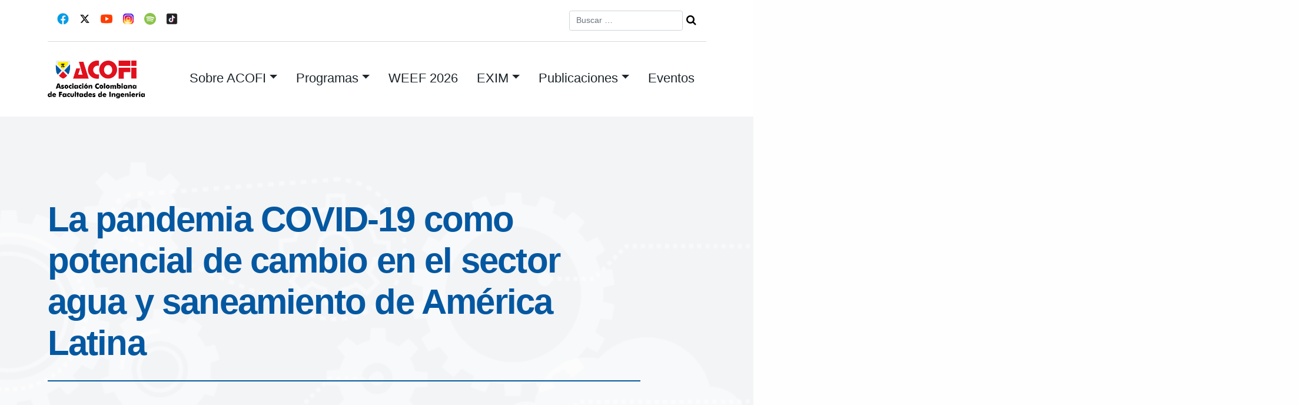

--- FILE ---
content_type: text/html; charset=UTF-8
request_url: https://www.acofi.edu.co/eventos/la-pandemia-covid-19-como-potencial-de-cambio-en-el-sector-agua-y-saneamiento-de-america-latina/
body_size: 12732
content:
<!DOCTYPE html>
<html lang="es">
<head>
<meta charset="UTF-8">
<meta name="viewport" content="width=device-width, initial-scale=1">
<title>La pandemia COVID-19 como potencial de cambio en el sector agua y saneamiento de América Latina | ACOFI | Asociación Colombiana de Facultades de Ingeniería</title>
<link rel="profile" href="http://gmpg.org/xfn/11">
<link rel="pingback" href="https://www.acofi.edu.co/xmlrpc.php">

<script>!function(e,c){e[c]=e[c]+(e[c]&&" ")+"quform-js"}(document.documentElement,"className");</script><meta name='robots' content='max-image-preview:large' />
<link rel='dns-prefetch' href='//fonts.googleapis.com' />
<link rel="alternate" type="application/rss+xml" title="ACOFI | Asociación Colombiana de Facultades de Ingeniería &raquo; Feed" href="https://www.acofi.edu.co/feed/" />
<link rel="alternate" type="application/rss+xml" title="ACOFI | Asociación Colombiana de Facultades de Ingeniería &raquo; Feed de los comentarios" href="https://www.acofi.edu.co/comments/feed/" />
<link rel="alternate" type="application/rss+xml" title="ACOFI | Asociación Colombiana de Facultades de Ingeniería &raquo; Comentario La pandemia COVID-19 como potencial de cambio en el sector agua y saneamiento de América Latina del feed" href="https://www.acofi.edu.co/eventos/la-pandemia-covid-19-como-potencial-de-cambio-en-el-sector-agua-y-saneamiento-de-america-latina/feed/" />
<link rel="alternate" title="oEmbed (JSON)" type="application/json+oembed" href="https://www.acofi.edu.co/wp-json/oembed/1.0/embed?url=https%3A%2F%2Fwww.acofi.edu.co%2Feventos%2Fla-pandemia-covid-19-como-potencial-de-cambio-en-el-sector-agua-y-saneamiento-de-america-latina%2F" />
<link rel="alternate" title="oEmbed (XML)" type="text/xml+oembed" href="https://www.acofi.edu.co/wp-json/oembed/1.0/embed?url=https%3A%2F%2Fwww.acofi.edu.co%2Feventos%2Fla-pandemia-covid-19-como-potencial-de-cambio-en-el-sector-agua-y-saneamiento-de-america-latina%2F&#038;format=xml" />
<style id='wp-img-auto-sizes-contain-inline-css' type='text/css'>
img:is([sizes=auto i],[sizes^="auto," i]){contain-intrinsic-size:3000px 1500px}
/*# sourceURL=wp-img-auto-sizes-contain-inline-css */
</style>
<link rel='stylesheet' id='formidable-css' href='https://www.acofi.edu.co/wp-content/plugins/formidable/css/formidableforms.css?ver=1231523' type='text/css' media='all' />
<style id='wp-emoji-styles-inline-css' type='text/css'>

	img.wp-smiley, img.emoji {
		display: inline !important;
		border: none !important;
		box-shadow: none !important;
		height: 1em !important;
		width: 1em !important;
		margin: 0 0.07em !important;
		vertical-align: -0.1em !important;
		background: none !important;
		padding: 0 !important;
	}
/*# sourceURL=wp-emoji-styles-inline-css */
</style>
<style id='wp-block-library-inline-css' type='text/css'>
:root{--wp-block-synced-color:#7a00df;--wp-block-synced-color--rgb:122,0,223;--wp-bound-block-color:var(--wp-block-synced-color);--wp-editor-canvas-background:#ddd;--wp-admin-theme-color:#007cba;--wp-admin-theme-color--rgb:0,124,186;--wp-admin-theme-color-darker-10:#006ba1;--wp-admin-theme-color-darker-10--rgb:0,107,160.5;--wp-admin-theme-color-darker-20:#005a87;--wp-admin-theme-color-darker-20--rgb:0,90,135;--wp-admin-border-width-focus:2px}@media (min-resolution:192dpi){:root{--wp-admin-border-width-focus:1.5px}}.wp-element-button{cursor:pointer}:root .has-very-light-gray-background-color{background-color:#eee}:root .has-very-dark-gray-background-color{background-color:#313131}:root .has-very-light-gray-color{color:#eee}:root .has-very-dark-gray-color{color:#313131}:root .has-vivid-green-cyan-to-vivid-cyan-blue-gradient-background{background:linear-gradient(135deg,#00d084,#0693e3)}:root .has-purple-crush-gradient-background{background:linear-gradient(135deg,#34e2e4,#4721fb 50%,#ab1dfe)}:root .has-hazy-dawn-gradient-background{background:linear-gradient(135deg,#faaca8,#dad0ec)}:root .has-subdued-olive-gradient-background{background:linear-gradient(135deg,#fafae1,#67a671)}:root .has-atomic-cream-gradient-background{background:linear-gradient(135deg,#fdd79a,#004a59)}:root .has-nightshade-gradient-background{background:linear-gradient(135deg,#330968,#31cdcf)}:root .has-midnight-gradient-background{background:linear-gradient(135deg,#020381,#2874fc)}:root{--wp--preset--font-size--normal:16px;--wp--preset--font-size--huge:42px}.has-regular-font-size{font-size:1em}.has-larger-font-size{font-size:2.625em}.has-normal-font-size{font-size:var(--wp--preset--font-size--normal)}.has-huge-font-size{font-size:var(--wp--preset--font-size--huge)}.has-text-align-center{text-align:center}.has-text-align-left{text-align:left}.has-text-align-right{text-align:right}.has-fit-text{white-space:nowrap!important}#end-resizable-editor-section{display:none}.aligncenter{clear:both}.items-justified-left{justify-content:flex-start}.items-justified-center{justify-content:center}.items-justified-right{justify-content:flex-end}.items-justified-space-between{justify-content:space-between}.screen-reader-text{border:0;clip-path:inset(50%);height:1px;margin:-1px;overflow:hidden;padding:0;position:absolute;width:1px;word-wrap:normal!important}.screen-reader-text:focus{background-color:#ddd;clip-path:none;color:#444;display:block;font-size:1em;height:auto;left:5px;line-height:normal;padding:15px 23px 14px;text-decoration:none;top:5px;width:auto;z-index:100000}html :where(.has-border-color){border-style:solid}html :where([style*=border-top-color]){border-top-style:solid}html :where([style*=border-right-color]){border-right-style:solid}html :where([style*=border-bottom-color]){border-bottom-style:solid}html :where([style*=border-left-color]){border-left-style:solid}html :where([style*=border-width]){border-style:solid}html :where([style*=border-top-width]){border-top-style:solid}html :where([style*=border-right-width]){border-right-style:solid}html :where([style*=border-bottom-width]){border-bottom-style:solid}html :where([style*=border-left-width]){border-left-style:solid}html :where(img[class*=wp-image-]){height:auto;max-width:100%}:where(figure){margin:0 0 1em}html :where(.is-position-sticky){--wp-admin--admin-bar--position-offset:var(--wp-admin--admin-bar--height,0px)}@media screen and (max-width:600px){html :where(.is-position-sticky){--wp-admin--admin-bar--position-offset:0px}}

/*# sourceURL=wp-block-library-inline-css */
</style><style id='global-styles-inline-css' type='text/css'>
:root{--wp--preset--aspect-ratio--square: 1;--wp--preset--aspect-ratio--4-3: 4/3;--wp--preset--aspect-ratio--3-4: 3/4;--wp--preset--aspect-ratio--3-2: 3/2;--wp--preset--aspect-ratio--2-3: 2/3;--wp--preset--aspect-ratio--16-9: 16/9;--wp--preset--aspect-ratio--9-16: 9/16;--wp--preset--color--black: #000000;--wp--preset--color--cyan-bluish-gray: #abb8c3;--wp--preset--color--white: #ffffff;--wp--preset--color--pale-pink: #f78da7;--wp--preset--color--vivid-red: #cf2e2e;--wp--preset--color--luminous-vivid-orange: #ff6900;--wp--preset--color--luminous-vivid-amber: #fcb900;--wp--preset--color--light-green-cyan: #7bdcb5;--wp--preset--color--vivid-green-cyan: #00d084;--wp--preset--color--pale-cyan-blue: #8ed1fc;--wp--preset--color--vivid-cyan-blue: #0693e3;--wp--preset--color--vivid-purple: #9b51e0;--wp--preset--gradient--vivid-cyan-blue-to-vivid-purple: linear-gradient(135deg,rgb(6,147,227) 0%,rgb(155,81,224) 100%);--wp--preset--gradient--light-green-cyan-to-vivid-green-cyan: linear-gradient(135deg,rgb(122,220,180) 0%,rgb(0,208,130) 100%);--wp--preset--gradient--luminous-vivid-amber-to-luminous-vivid-orange: linear-gradient(135deg,rgb(252,185,0) 0%,rgb(255,105,0) 100%);--wp--preset--gradient--luminous-vivid-orange-to-vivid-red: linear-gradient(135deg,rgb(255,105,0) 0%,rgb(207,46,46) 100%);--wp--preset--gradient--very-light-gray-to-cyan-bluish-gray: linear-gradient(135deg,rgb(238,238,238) 0%,rgb(169,184,195) 100%);--wp--preset--gradient--cool-to-warm-spectrum: linear-gradient(135deg,rgb(74,234,220) 0%,rgb(151,120,209) 20%,rgb(207,42,186) 40%,rgb(238,44,130) 60%,rgb(251,105,98) 80%,rgb(254,248,76) 100%);--wp--preset--gradient--blush-light-purple: linear-gradient(135deg,rgb(255,206,236) 0%,rgb(152,150,240) 100%);--wp--preset--gradient--blush-bordeaux: linear-gradient(135deg,rgb(254,205,165) 0%,rgb(254,45,45) 50%,rgb(107,0,62) 100%);--wp--preset--gradient--luminous-dusk: linear-gradient(135deg,rgb(255,203,112) 0%,rgb(199,81,192) 50%,rgb(65,88,208) 100%);--wp--preset--gradient--pale-ocean: linear-gradient(135deg,rgb(255,245,203) 0%,rgb(182,227,212) 50%,rgb(51,167,181) 100%);--wp--preset--gradient--electric-grass: linear-gradient(135deg,rgb(202,248,128) 0%,rgb(113,206,126) 100%);--wp--preset--gradient--midnight: linear-gradient(135deg,rgb(2,3,129) 0%,rgb(40,116,252) 100%);--wp--preset--font-size--small: 13px;--wp--preset--font-size--medium: 20px;--wp--preset--font-size--large: 36px;--wp--preset--font-size--x-large: 42px;--wp--preset--spacing--20: 0.44rem;--wp--preset--spacing--30: 0.67rem;--wp--preset--spacing--40: 1rem;--wp--preset--spacing--50: 1.5rem;--wp--preset--spacing--60: 2.25rem;--wp--preset--spacing--70: 3.38rem;--wp--preset--spacing--80: 5.06rem;--wp--preset--shadow--natural: 6px 6px 9px rgba(0, 0, 0, 0.2);--wp--preset--shadow--deep: 12px 12px 50px rgba(0, 0, 0, 0.4);--wp--preset--shadow--sharp: 6px 6px 0px rgba(0, 0, 0, 0.2);--wp--preset--shadow--outlined: 6px 6px 0px -3px rgb(255, 255, 255), 6px 6px rgb(0, 0, 0);--wp--preset--shadow--crisp: 6px 6px 0px rgb(0, 0, 0);}:where(.is-layout-flex){gap: 0.5em;}:where(.is-layout-grid){gap: 0.5em;}body .is-layout-flex{display: flex;}.is-layout-flex{flex-wrap: wrap;align-items: center;}.is-layout-flex > :is(*, div){margin: 0;}body .is-layout-grid{display: grid;}.is-layout-grid > :is(*, div){margin: 0;}:where(.wp-block-columns.is-layout-flex){gap: 2em;}:where(.wp-block-columns.is-layout-grid){gap: 2em;}:where(.wp-block-post-template.is-layout-flex){gap: 1.25em;}:where(.wp-block-post-template.is-layout-grid){gap: 1.25em;}.has-black-color{color: var(--wp--preset--color--black) !important;}.has-cyan-bluish-gray-color{color: var(--wp--preset--color--cyan-bluish-gray) !important;}.has-white-color{color: var(--wp--preset--color--white) !important;}.has-pale-pink-color{color: var(--wp--preset--color--pale-pink) !important;}.has-vivid-red-color{color: var(--wp--preset--color--vivid-red) !important;}.has-luminous-vivid-orange-color{color: var(--wp--preset--color--luminous-vivid-orange) !important;}.has-luminous-vivid-amber-color{color: var(--wp--preset--color--luminous-vivid-amber) !important;}.has-light-green-cyan-color{color: var(--wp--preset--color--light-green-cyan) !important;}.has-vivid-green-cyan-color{color: var(--wp--preset--color--vivid-green-cyan) !important;}.has-pale-cyan-blue-color{color: var(--wp--preset--color--pale-cyan-blue) !important;}.has-vivid-cyan-blue-color{color: var(--wp--preset--color--vivid-cyan-blue) !important;}.has-vivid-purple-color{color: var(--wp--preset--color--vivid-purple) !important;}.has-black-background-color{background-color: var(--wp--preset--color--black) !important;}.has-cyan-bluish-gray-background-color{background-color: var(--wp--preset--color--cyan-bluish-gray) !important;}.has-white-background-color{background-color: var(--wp--preset--color--white) !important;}.has-pale-pink-background-color{background-color: var(--wp--preset--color--pale-pink) !important;}.has-vivid-red-background-color{background-color: var(--wp--preset--color--vivid-red) !important;}.has-luminous-vivid-orange-background-color{background-color: var(--wp--preset--color--luminous-vivid-orange) !important;}.has-luminous-vivid-amber-background-color{background-color: var(--wp--preset--color--luminous-vivid-amber) !important;}.has-light-green-cyan-background-color{background-color: var(--wp--preset--color--light-green-cyan) !important;}.has-vivid-green-cyan-background-color{background-color: var(--wp--preset--color--vivid-green-cyan) !important;}.has-pale-cyan-blue-background-color{background-color: var(--wp--preset--color--pale-cyan-blue) !important;}.has-vivid-cyan-blue-background-color{background-color: var(--wp--preset--color--vivid-cyan-blue) !important;}.has-vivid-purple-background-color{background-color: var(--wp--preset--color--vivid-purple) !important;}.has-black-border-color{border-color: var(--wp--preset--color--black) !important;}.has-cyan-bluish-gray-border-color{border-color: var(--wp--preset--color--cyan-bluish-gray) !important;}.has-white-border-color{border-color: var(--wp--preset--color--white) !important;}.has-pale-pink-border-color{border-color: var(--wp--preset--color--pale-pink) !important;}.has-vivid-red-border-color{border-color: var(--wp--preset--color--vivid-red) !important;}.has-luminous-vivid-orange-border-color{border-color: var(--wp--preset--color--luminous-vivid-orange) !important;}.has-luminous-vivid-amber-border-color{border-color: var(--wp--preset--color--luminous-vivid-amber) !important;}.has-light-green-cyan-border-color{border-color: var(--wp--preset--color--light-green-cyan) !important;}.has-vivid-green-cyan-border-color{border-color: var(--wp--preset--color--vivid-green-cyan) !important;}.has-pale-cyan-blue-border-color{border-color: var(--wp--preset--color--pale-cyan-blue) !important;}.has-vivid-cyan-blue-border-color{border-color: var(--wp--preset--color--vivid-cyan-blue) !important;}.has-vivid-purple-border-color{border-color: var(--wp--preset--color--vivid-purple) !important;}.has-vivid-cyan-blue-to-vivid-purple-gradient-background{background: var(--wp--preset--gradient--vivid-cyan-blue-to-vivid-purple) !important;}.has-light-green-cyan-to-vivid-green-cyan-gradient-background{background: var(--wp--preset--gradient--light-green-cyan-to-vivid-green-cyan) !important;}.has-luminous-vivid-amber-to-luminous-vivid-orange-gradient-background{background: var(--wp--preset--gradient--luminous-vivid-amber-to-luminous-vivid-orange) !important;}.has-luminous-vivid-orange-to-vivid-red-gradient-background{background: var(--wp--preset--gradient--luminous-vivid-orange-to-vivid-red) !important;}.has-very-light-gray-to-cyan-bluish-gray-gradient-background{background: var(--wp--preset--gradient--very-light-gray-to-cyan-bluish-gray) !important;}.has-cool-to-warm-spectrum-gradient-background{background: var(--wp--preset--gradient--cool-to-warm-spectrum) !important;}.has-blush-light-purple-gradient-background{background: var(--wp--preset--gradient--blush-light-purple) !important;}.has-blush-bordeaux-gradient-background{background: var(--wp--preset--gradient--blush-bordeaux) !important;}.has-luminous-dusk-gradient-background{background: var(--wp--preset--gradient--luminous-dusk) !important;}.has-pale-ocean-gradient-background{background: var(--wp--preset--gradient--pale-ocean) !important;}.has-electric-grass-gradient-background{background: var(--wp--preset--gradient--electric-grass) !important;}.has-midnight-gradient-background{background: var(--wp--preset--gradient--midnight) !important;}.has-small-font-size{font-size: var(--wp--preset--font-size--small) !important;}.has-medium-font-size{font-size: var(--wp--preset--font-size--medium) !important;}.has-large-font-size{font-size: var(--wp--preset--font-size--large) !important;}.has-x-large-font-size{font-size: var(--wp--preset--font-size--x-large) !important;}
/*# sourceURL=global-styles-inline-css */
</style>

<style id='classic-theme-styles-inline-css' type='text/css'>
/*! This file is auto-generated */
.wp-block-button__link{color:#fff;background-color:#32373c;border-radius:9999px;box-shadow:none;text-decoration:none;padding:calc(.667em + 2px) calc(1.333em + 2px);font-size:1.125em}.wp-block-file__button{background:#32373c;color:#fff;text-decoration:none}
/*# sourceURL=/wp-includes/css/classic-themes.min.css */
</style>
<link rel='stylesheet' id='contact-form-7-css' href='https://www.acofi.edu.co/wp-content/plugins/contact-form-7/includes/css/styles.css?ver=6.1.4' type='text/css' media='all' />
<link rel='stylesheet' id='rs-plugin-settings-css' href='https://www.acofi.edu.co/wp-content/plugins/revslider/public/assets/css/rs6.css?ver=6.3.9' type='text/css' media='all' />
<style id='rs-plugin-settings-inline-css' type='text/css'>
#rs-demo-id {}
/*# sourceURL=rs-plugin-settings-inline-css */
</style>
<link rel='stylesheet' id='quform-css' href='https://www.acofi.edu.co/wp-content/plugins/quform/cache/quform.css?ver=1754304510' type='text/css' media='all' />
<link rel='stylesheet' id='upbootwp-css-css' href='https://www.acofi.edu.co/wp-content/themes/area92-acofi23/css/siteStyles.css?ver=1.1' type='text/css' media='all' />
<link rel='stylesheet' id='googleFont-assistant-css' href='https://fonts.googleapis.com/css2?family=Oswald%3Awght%40400%3B500&#038;display=swap&#038;ver=1.1' type='text/css' media='all' />
<link rel='stylesheet' id='wpdreams-asl-basic-css' href='https://www.acofi.edu.co/wp-content/plugins/ajax-search-lite/css/style.basic.css?ver=4.13.4' type='text/css' media='all' />
<style id='wpdreams-asl-basic-inline-css' type='text/css'>

					div[id*='ajaxsearchlitesettings'].searchsettings .asl_option_inner label {
						font-size: 0px !important;
						color: rgba(0, 0, 0, 0);
					}
					div[id*='ajaxsearchlitesettings'].searchsettings .asl_option_inner label:after {
						font-size: 11px !important;
						position: absolute;
						top: 0;
						left: 0;
						z-index: 1;
					}
					.asl_w_container {
						width: 100%;
						margin: 0px 0px 0px 0px;
						min-width: 200px;
					}
					div[id*='ajaxsearchlite'].asl_m {
						width: 100%;
					}
					div[id*='ajaxsearchliteres'].wpdreams_asl_results div.resdrg span.highlighted {
						font-weight: bold;
						color: rgba(217, 49, 43, 1);
						background-color: rgba(238, 238, 238, 1);
					}
					div[id*='ajaxsearchliteres'].wpdreams_asl_results .results img.asl_image {
						width: 70px;
						height: 70px;
						object-fit: cover;
					}
					div[id*='ajaxsearchlite'].asl_r .results {
						max-height: none;
					}
					div[id*='ajaxsearchlite'].asl_r {
						position: absolute;
					}
				
						div.asl_r.asl_w.vertical .results .item::after {
							display: block;
							position: absolute;
							bottom: 0;
							content: '';
							height: 1px;
							width: 100%;
							background: #D8D8D8;
						}
						div.asl_r.asl_w.vertical .results .item.asl_last_item::after {
							display: none;
						}
					
/*# sourceURL=wpdreams-asl-basic-inline-css */
</style>
<link rel='stylesheet' id='wpdreams-asl-instance-css' href='https://www.acofi.edu.co/wp-content/plugins/ajax-search-lite/css/style-underline.css?ver=4.13.4' type='text/css' media='all' />
<link rel='stylesheet' id='wpc-filter-everything-css' href='https://www.acofi.edu.co/wp-content/plugins/filter-everything-pro/assets/css/filter-everything.css?ver=1.7.5' type='text/css' media='all' />
<link rel='stylesheet' id='wpc-filter-everything-custom-css' href='http://www.acofi.edu.co/wp-content/uploads/cache/filter-everything/3154300620ffe17b5279c9ed1455e351.css?ver=5f88a72ae234ac4d0e5dc684dc88a4bc' type='text/css' media='all' />
<script type="text/javascript" src="https://www.acofi.edu.co/wp-includes/js/jquery/jquery.min.js?ver=3.7.1" id="jquery-core-js"></script>
<script type="text/javascript" src="https://www.acofi.edu.co/wp-includes/js/jquery/jquery-migrate.min.js?ver=3.4.1" id="jquery-migrate-js"></script>
<script type="text/javascript" src="https://www.acofi.edu.co/wp-content/plugins/revslider/public/assets/js/rbtools.min.js?ver=6.3.9" id="tp-tools-js"></script>
<script type="text/javascript" src="https://www.acofi.edu.co/wp-content/plugins/revslider/public/assets/js/rs6.min.js?ver=6.3.9" id="revmin-js"></script>
<link rel="https://api.w.org/" href="https://www.acofi.edu.co/wp-json/" /><link rel="EditURI" type="application/rsd+xml" title="RSD" href="https://www.acofi.edu.co/xmlrpc.php?rsd" />

<link rel="canonical" href="https://www.acofi.edu.co/eventos/la-pandemia-covid-19-como-potencial-de-cambio-en-el-sector-agua-y-saneamiento-de-america-latina/" />
<link rel='shortlink' href='https://www.acofi.edu.co/?p=9047' />
<script type="text/javascript">document.documentElement.className += " js";</script>
				<link rel="preconnect" href="https://fonts.gstatic.com" crossorigin />
				<link rel="preload" as="style" href="//fonts.googleapis.com/css?family=Open+Sans&display=swap" />
								<link rel="stylesheet" href="//fonts.googleapis.com/css?family=Open+Sans&display=swap" media="all" />
				<style type="text/css">.recentcomments a{display:inline !important;padding:0 !important;margin:0 !important;}</style><meta name="generator" content="Powered by Slider Revolution 6.3.9 - responsive, Mobile-Friendly Slider Plugin for WordPress with comfortable drag and drop interface." />
        <script>
          (function(i,s,o,g,r,a,m){i['GoogleAnalyticsObject']=r;i[r]=i[r]||function(){
          (i[r].q=i[r].q||[]).push(arguments)},i[r].l=1*new Date();a=s.createElement(o),
          m=s.getElementsByTagName(o)[0];a.async=1;a.src=g;m.parentNode.insertBefore(a,m)
          })(window,document,'script','//www.google-analytics.com/analytics.js','ga');

          ga('create', 'UA-50599026-1', 'acofi.edu.co');
          ga('send', 'pageview');

        </script>      

      
    <link rel="icon" href="https://www.acofi.edu.co/wp-content/uploads/2021/10/cropped-Escudo-ACOFI-Color-32x32.jpg" sizes="32x32" />
<link rel="icon" href="https://www.acofi.edu.co/wp-content/uploads/2021/10/cropped-Escudo-ACOFI-Color-192x192.jpg" sizes="192x192" />
<link rel="apple-touch-icon" href="https://www.acofi.edu.co/wp-content/uploads/2021/10/cropped-Escudo-ACOFI-Color-180x180.jpg" />
<meta name="msapplication-TileImage" content="https://www.acofi.edu.co/wp-content/uploads/2021/10/cropped-Escudo-ACOFI-Color-270x270.jpg" />
<script type="text/javascript">function setREVStartSize(e){
			//window.requestAnimationFrame(function() {				 
				window.RSIW = window.RSIW===undefined ? window.innerWidth : window.RSIW;	
				window.RSIH = window.RSIH===undefined ? window.innerHeight : window.RSIH;	
				try {								
					var pw = document.getElementById(e.c).parentNode.offsetWidth,
						newh;
					pw = pw===0 || isNaN(pw) ? window.RSIW : pw;
					e.tabw = e.tabw===undefined ? 0 : parseInt(e.tabw);
					e.thumbw = e.thumbw===undefined ? 0 : parseInt(e.thumbw);
					e.tabh = e.tabh===undefined ? 0 : parseInt(e.tabh);
					e.thumbh = e.thumbh===undefined ? 0 : parseInt(e.thumbh);
					e.tabhide = e.tabhide===undefined ? 0 : parseInt(e.tabhide);
					e.thumbhide = e.thumbhide===undefined ? 0 : parseInt(e.thumbhide);
					e.mh = e.mh===undefined || e.mh=="" || e.mh==="auto" ? 0 : parseInt(e.mh,0);		
					if(e.layout==="fullscreen" || e.l==="fullscreen") 						
						newh = Math.max(e.mh,window.RSIH);					
					else{					
						e.gw = Array.isArray(e.gw) ? e.gw : [e.gw];
						for (var i in e.rl) if (e.gw[i]===undefined || e.gw[i]===0) e.gw[i] = e.gw[i-1];					
						e.gh = e.el===undefined || e.el==="" || (Array.isArray(e.el) && e.el.length==0)? e.gh : e.el;
						e.gh = Array.isArray(e.gh) ? e.gh : [e.gh];
						for (var i in e.rl) if (e.gh[i]===undefined || e.gh[i]===0) e.gh[i] = e.gh[i-1];
											
						var nl = new Array(e.rl.length),
							ix = 0,						
							sl;					
						e.tabw = e.tabhide>=pw ? 0 : e.tabw;
						e.thumbw = e.thumbhide>=pw ? 0 : e.thumbw;
						e.tabh = e.tabhide>=pw ? 0 : e.tabh;
						e.thumbh = e.thumbhide>=pw ? 0 : e.thumbh;					
						for (var i in e.rl) nl[i] = e.rl[i]<window.RSIW ? 0 : e.rl[i];
						sl = nl[0];									
						for (var i in nl) if (sl>nl[i] && nl[i]>0) { sl = nl[i]; ix=i;}															
						var m = pw>(e.gw[ix]+e.tabw+e.thumbw) ? 1 : (pw-(e.tabw+e.thumbw)) / (e.gw[ix]);					
						newh =  (e.gh[ix] * m) + (e.tabh + e.thumbh);
					}				
					if(window.rs_init_css===undefined) window.rs_init_css = document.head.appendChild(document.createElement("style"));					
					document.getElementById(e.c).height = newh+"px";
					window.rs_init_css.innerHTML += "#"+e.c+"_wrapper { height: "+newh+"px }";				
				} catch(e){
					console.log("Failure at Presize of Slider:" + e)
				}					   
			//});
		  };</script>

<body class="wp-singular eventos-template-default single single-eventos postid-9047 wp-custom-logo wp-theme-area92-acofi23">
<div id="page" class="hfeed site">
	<header id="masthead" class="site-header container" role="banner">
		<div class="container">
			<div class="row topbar">
		
				<div class="topbar-icon-group col-12 col-md-6">
					<div class="social-icon">
						<a href="https://www.facebook.com/face.acofi" target="_blank"><img class="topbar-icon" src="https://www.acofi.edu.co/wp-content/themes/area92-acofi23/images/facebook.png"></a>
					</div>
					<div class="social-icon">
						<a href="https://twitter.com/acofi" target="_blank"><img class="topbar-icon" src="https://www.acofi.edu.co/wp-content/themes/area92-acofi23/images/x-logo.png"></a>
					</div>
					<div class="social-icon">
						<a href="http://www.youtube.com/user/PROYECTOSACOFI" target="_blank"><img class="topbar-icon" src="https://www.acofi.edu.co/wp-content/themes/area92-acofi23/images/youtube.png"></a>
					</div>
						
					<div class="social-icon">
						<a href="https://www.instagram.com/acofi_insta" target="_blank"><img class="topbar-icon" src="https://www.acofi.edu.co/wp-content/themes/area92-acofi23/images/instagram.png"></a>
					</div>
					<div class="social-icon">
						<a href="https://open.spotify.com/show/2p3YVENgwI4lWGkUL7bLnn" target="_blank"><img class="topbar-icon" src="https://www.acofi.edu.co/wp-content/themes/area92-acofi23/images/spotify.png"></a>
					</div>
					<div class="social-icon">
						<a href="https://www.tiktok.com/@acofi19?_t=8bSslil52jF&_r=1" target="_blank"><img class="topbar-icon" src="https://www.acofi.edu.co/wp-content/themes/area92-acofi23/images/tiktok.png"></a>
					</div>
				</div>

				<div class="topbar-searchform col-12 col-md-6">
					<div class="header-search">
						<form role="search" method="get" class="search-form form-inline" action="https://www.acofi.edu.co/">
	<div class="form-group">
		<input type="search" class="search-field form-control topbar-search-field" placeholder="Buscar &hellip;" value="" name="s" title="Buscar:">
	</div>
	<!-- <input type="submit" class="search-submit btn btn-default" value="Search"> -->
	<input class="btn-search-icon" style="font-family: FontAwesome" value="&#xf002;" type="submit">
</form>
	        </div>
				</div>
			</div>
		</div>
		<nav class="navbar navbar-expand-lg" role="navigation">
					<div class="navbar-brand">
					 	 <a href="https://www.acofi.edu.co/" class="custom-logo-link" rel="home"><img width="306" height="120" src="https://www.acofi.edu.co/wp-content/uploads/2021/05/acofi-logo.png" class="custom-logo" alt="ACOFI | Asociación Colombiana de Facultades de Ingeniería" decoding="async" srcset="https://www.acofi.edu.co/wp-content/uploads/2021/05/acofi-logo.png 306w, https://www.acofi.edu.co/wp-content/uploads/2021/05/acofi-logo-300x118.png 300w" sizes="(max-width: 306px) 100vw, 306px" /></a>					</div>
					<button class="navbar-toggler" type="button" data-toggle="collapse" data-target="#navbarSupportedContent" aria-controls="navbarSupportedContent" aria-expanded="false" aria-label="Toggle navigation">
				    <img class="navbar-toggler-icon" src="https://www.acofi.edu.co/wp-content/themes/area92-acofi23/images/icon-menu.svg">
				  </button>

					 <div class="nav-container">
								
								<div id="navbarSupportedContent" class="collapse navbar-collapse"><ul id="menu-main-menu" class="nav navbar-nav" itemscope itemtype="http://www.schema.org/SiteNavigationElement"><li  id="menu-item-9624" class="has-megamenu menu-item menu-item-type-custom menu-item-object-custom menu-item-has-children dropdown menu-item-9624 nav-item"><a title="navbar-nav" href="#" data-toggle="dropdown" aria-haspopup="true" aria-expanded="false" class="dropdown-toggle nav-link" id="menu-item-dropdown-9624"><span itemprop="name">Sobre ACOFI</span></a>
<ul class="dropdown-menu megamenu" aria-labelledby="menu-item-dropdown-9624">
	<li  id="menu-item-9640" class="menu-item menu-item-type-post_type menu-item-object-page menu-item-9640 nav-item"><a itemprop="url" href="https://www.acofi.edu.co/la-asociacion/quienes-somos/" class="dropdown-item"><span itemprop="name">Quiénes somos</span></a></li>
	<li  id="menu-item-9644" class="menu-item menu-item-type-post_type menu-item-object-page menu-item-9644 nav-item"><a itemprop="url" href="https://www.acofi.edu.co/la-asociacion/estatutos/" class="dropdown-item"><span itemprop="name">Estatutos</span></a></li>
	<li  id="menu-item-9641" class="menu-item menu-item-type-post_type menu-item-object-page menu-item-9641 nav-item"><a itemprop="url" href="https://www.acofi.edu.co/la-asociacion/imagen-institucional/" class="dropdown-item"><span itemprop="name">Imagen institucional</span></a></li>
	<li  id="menu-item-9660" class="menu-item menu-item-type-post_type menu-item-object-page menu-item-9660 nav-item"><a itemprop="url" href="https://www.acofi.edu.co/miembros-institucionales/" class="dropdown-item"><span itemprop="name">Miembros institucionales</span></a></li>
	<li  id="menu-item-9643" class="menu-item menu-item-type-post_type menu-item-object-page menu-item-9643 nav-item"><a itemprop="url" href="https://www.acofi.edu.co/la-asociacion/asamblea-general/" class="dropdown-item"><span itemprop="name">Asamblea General</span></a></li>
	<li  id="menu-item-9661" class="menu-item menu-item-type-post_type menu-item-object-page menu-item-9661 nav-item"><a itemprop="url" href="https://www.acofi.edu.co/la-asociacion/consejo-directivo-de-acofi/" class="dropdown-item"><span itemprop="name">Consejo Directivo 2024 – 2026</span></a></li>
	<li  id="menu-item-9662" class="menu-item menu-item-type-post_type menu-item-object-page menu-item-9662 nav-item"><a itemprop="url" href="https://www.acofi.edu.co/la-asociacion/oficina-administrativa/" class="dropdown-item"><span itemprop="name">Oficina administrativa</span></a></li>
	<li  id="menu-item-9915" class="menu-item menu-item-type-post_type menu-item-object-page menu-item-9915 nav-item"><a itemprop="url" href="https://www.acofi.edu.co/plan-estrategico-acofi/" class="dropdown-item"><span itemprop="name">Plan Estratégico ACOFI</span></a></li>
	<li  id="menu-item-16159" class="menu-item menu-item-type-post_type menu-item-object-page menu-item-16159 nav-item"><a itemprop="url" href="https://www.acofi.edu.co/sesiones-del-consejo-directivo-2025/" class="dropdown-item"><span itemprop="name">Sesiones del Consejo directivo año 2025</span></a></li>
	<li  id="menu-item-9664" class="menu-item menu-item-type-post_type menu-item-object-page menu-item-9664 nav-item"><a itemprop="url" href="https://www.acofi.edu.co/la-asociacion/vinculacion-a-acofi/" class="dropdown-item"><span itemprop="name">Vinculación a ACOFI</span></a></li>
	<li  id="menu-item-9666" class="menu-item menu-item-type-post_type menu-item-object-page menu-item-9666 nav-item"><a itemprop="url" href="https://www.acofi.edu.co/la-asociacion/politica-sobre-proteccion-de-datos/" class="dropdown-item"><span itemprop="name">Política sobre protección de datos</span></a></li>
	<li  id="menu-item-9647" class="menu-item menu-item-type-post_type menu-item-object-page menu-item-9647 nav-item"><a itemprop="url" href="https://www.acofi.edu.co/la-asociacion/sg-sst-acofi/" class="dropdown-item"><span itemprop="name">SG-SST ACOFI</span></a></li>
	<li  id="menu-item-10153" class="menu-item menu-item-type-post_type menu-item-object-page menu-item-10153 nav-item"><a itemprop="url" href="https://www.acofi.edu.co/la-asociacion/estatutos/solicitud-de-permanencia/" class="dropdown-item"><span itemprop="name">Solicitud de permanencia</span></a></li>
	<li  id="menu-item-9780" class="menu-item menu-item-type-post_type menu-item-object-page menu-item-9780 nav-item"><a itemprop="url" href="https://www.acofi.edu.co/prensa/" class="dropdown-item"><span itemprop="name">Prensa</span></a></li>
	<li  id="menu-item-16102" class="menu-item menu-item-type-post_type menu-item-object-page menu-item-16102 nav-item"><a itemprop="url" href="https://www.acofi.edu.co/podcast/" class="dropdown-item"><span itemprop="name">Podcast</span></a></li>
	<li  id="menu-item-9939" class="menu-item menu-item-type-post_type menu-item-object-page menu-item-9939 nav-item"><a itemprop="url" href="https://www.acofi.edu.co/contactenos/" class="dropdown-item"><span itemprop="name">Contáctenos</span></a></li>
</ul>
</li>
<li  id="menu-item-9627" class="has-megamenu menu-item menu-item-type-custom menu-item-object-custom menu-item-has-children dropdown menu-item-9627 nav-item"><a href="#" data-toggle="dropdown" aria-haspopup="true" aria-expanded="false" class="dropdown-toggle nav-link" id="menu-item-dropdown-9627"><span itemprop="name">Programas</span></a>
<ul class="dropdown-menu megamenu" aria-labelledby="menu-item-dropdown-9627">
	<li  id="menu-item-10081" class="menu-item menu-item-type-post_type menu-item-object-page menu-item-10081 nav-item"><a itemprop="url" href="https://www.acofi.edu.co/eiei-acofi/" class="dropdown-item"><span itemprop="name">EIEI ACOFI</span></a></li>
	<li  id="menu-item-9670" class="menu-item menu-item-type-post_type menu-item-object-page menu-item-9670 nav-item"><a itemprop="url" href="https://www.acofi.edu.co/capitulo/" class="dropdown-item"><span itemprop="name">Capítulos</span></a></li>
	<li  id="menu-item-10109" class="menu-item menu-item-type-post_type menu-item-object-page menu-item-10109 nav-item"><a itemprop="url" href="https://www.acofi.edu.co/capitulo-de-doctorados-en-ingenieria/" class="dropdown-item"><span itemprop="name">Capítulo de Doctorados en Ingeniería</span></a></li>
	<li  id="menu-item-14326" class="menu-item menu-item-type-post_type menu-item-object-page menu-item-14326 nav-item"><a itemprop="url" href="https://www.acofi.edu.co/capitulo-estudiantil/" class="dropdown-item"><span itemprop="name">Capítulo Estudiantil</span></a></li>
	<li  id="menu-item-12091" class="menu-item menu-item-type-post_type menu-item-object-page menu-item-12091 nav-item"><a itemprop="url" href="https://www.acofi.edu.co/mujeres/" class="dropdown-item"><span itemprop="name">Mujeres en ingeniería</span></a></li>
	<li  id="menu-item-9682" class="menu-item menu-item-type-post_type menu-item-object-page menu-item-9682 nav-item"><a itemprop="url" href="https://www.acofi.edu.co/programas-de-ingenieria-en-colombia/" class="dropdown-item"><span itemprop="name">Programas de Ingeniería en Colombia</span></a></li>
	<li  id="menu-item-16408" class="menu-item menu-item-type-post_type menu-item-object-page menu-item-16408 nav-item"><a itemprop="url" href="https://www.acofi.edu.co/lavozdecanasdecanos/" class="dropdown-item"><span itemprop="name">La voz de las decanas y decanos de ingeniería</span></a></li>
	<li  id="menu-item-12783" class="menu-item menu-item-type-post_type menu-item-object-page menu-item-12783 nav-item"><a itemprop="url" href="https://www.acofi.edu.co/programas-ingenieria-colombia/" class="dropdown-item"><span itemprop="name">Buscador de Programas en Ingeniería</span></a></li>
	<li  id="menu-item-15385" class="menu-item menu-item-type-post_type menu-item-object-page menu-item-15385 nav-item"><a itemprop="url" href="https://www.acofi.edu.co/etica/" class="dropdown-item"><span itemprop="name">Ética en ingeniería. Innovando para el futuro</span></a></li>
	<li  id="menu-item-15394" class="menu-item menu-item-type-post_type menu-item-object-page menu-item-15394 nav-item"><a itemprop="url" href="https://www.acofi.edu.co/resultados-de-aprendizaje-2/" class="dropdown-item"><span itemprop="name">Resultados de aprendizaje para programas de ingeniería</span></a></li>
	<li  id="menu-item-15076" class="menu-item menu-item-type-post_type menu-item-object-page menu-item-15076 nav-item"><a itemprop="url" href="https://www.acofi.edu.co/mnrs/" class="dropdown-item"><span itemprop="name">Modelo Nacional de Riesgo Sísmico para Colombia</span></a></li>
	<li  id="menu-item-10100" class="menu-item menu-item-type-post_type menu-item-object-page menu-item-10100 nav-item"><a itemprop="url" href="https://www.acofi.edu.co/acreditacion/" class="dropdown-item"><span itemprop="name">Procesos de acreditación</span></a></li>
	<li  id="menu-item-9685" class="menu-item menu-item-type-post_type menu-item-object-page menu-item-9685 nav-item"><a itemprop="url" href="https://www.acofi.edu.co/la-asociacion/relaciones-internacionales/" class="dropdown-item"><span itemprop="name">Relaciones internacionales</span></a></li>
	<li  id="menu-item-9663" class="menu-item menu-item-type-post_type menu-item-object-page menu-item-9663 nav-item"><a itemprop="url" href="https://www.acofi.edu.co/la-asociacion/relaciones-interinstitucionales/" class="dropdown-item"><span itemprop="name">Relaciones interinstitucionales</span></a></li>
	<li  id="menu-item-9686" class="menu-item menu-item-type-post_type menu-item-object-page menu-item-9686 nav-item"><a itemprop="url" href="https://www.acofi.edu.co/convocatorias-docentes/" class="dropdown-item"><span itemprop="name">Convocatorias docentes</span></a></li>
	<li  id="menu-item-9688" class="menu-item menu-item-type-post_type menu-item-object-page menu-item-9688 nav-item"><a itemprop="url" href="https://www.acofi.edu.co/programas-de-apoyo/comisiondeestudios/" class="dropdown-item"><span itemprop="name">Comisión de estudios sobre la reglamentación</span></a></li>
	<li  id="menu-item-15525" class="menu-item menu-item-type-post_type menu-item-object-page menu-item-15525 nav-item"><a itemprop="url" href="https://www.acofi.edu.co/concurso-acofi-50-aniversario/" class="dropdown-item"><span itemprop="name">Concurso ACOFI 50 años para la promoción de la ingeniería</span></a></li>
	<li  id="menu-item-9687" class="menu-item menu-item-type-post_type menu-item-object-page menu-item-9687 nav-item"><a itemprop="url" href="https://www.acofi.edu.co/la-asociacion/personajes-historicos-de-la-ingenieria/" class="dropdown-item"><span itemprop="name">Personajes históricos de la ingeniería</span></a></li>
	<li  id="menu-item-10061" class="menu-item menu-item-type-post_type menu-item-object-page menu-item-10061 nav-item"><a itemprop="url" href="https://www.acofi.edu.co/reto-ibe/" class="dropdown-item"><span itemprop="name">Reto IBE</span></a></li>
	<li  id="menu-item-9684" class="menu-item menu-item-type-post_type menu-item-object-page menu-item-9684 nav-item"><a itemprop="url" href="https://www.acofi.edu.co/programas-de-apoyo/titulaciones-en-ingenieria/" class="dropdown-item"><span itemprop="name">Titulaciones en ingeniería</span></a></li>
	<li  id="menu-item-9683" class="menu-item menu-item-type-post_type menu-item-object-page menu-item-9683 nav-item"><a itemprop="url" href="https://www.acofi.edu.co/publicacion/seminarios-de-formacion-de-profesores/" class="dropdown-item"><span itemprop="name">Seminarios de formación de profesores</span></a></li>
	<li  id="menu-item-10056" class="menu-item menu-item-type-post_type menu-item-object-page menu-item-10056 nav-item"><a itemprop="url" href="https://www.acofi.edu.co/convenio-ebsco-ieee-acofi/" class="dropdown-item"><span itemprop="name">Convenio EBSCO – IEEE &#038; ACOFI</span></a></li>
</ul>
</li>
<li  id="menu-item-9628" class="menu-item menu-item-type-custom menu-item-object-custom menu-item-9628 nav-item"><a itemprop="url" href="https://weef2026.org/" class="nav-link"><span itemprop="name">WEEF 2026</span></a></li>
<li  id="menu-item-9629" class="has-megamenu menu-item menu-item-type-post_type menu-item-object-page menu-item-has-children dropdown menu-item-9629 nav-item"><a href="#" data-toggle="dropdown" aria-haspopup="true" aria-expanded="false" class="dropdown-toggle nav-link" id="menu-item-dropdown-9629"><span itemprop="name">EXIM</span></a>
<ul class="dropdown-menu megamenu" aria-labelledby="menu-item-dropdown-9629">
	<li  id="menu-item-10096" class="menu-item menu-item-type-post_type menu-item-object-page menu-item-10096 nav-item"><a itemprop="url" href="https://www.acofi.edu.co/programas-de-apoyo/examen-de-ciencias-basicas/" class="dropdown-item"><span itemprop="name">Examen de Ciencias Básicas</span></a></li>
	<li  id="menu-item-9689" class="menu-item menu-item-type-post_type menu-item-object-page menu-item-9689 nav-item"><a itemprop="url" href="https://www.acofi.edu.co/programas-de-apoyo/examen-de-ciencias-basicas/antecedentes-del-exim/" class="dropdown-item"><span itemprop="name">Antecedentes</span></a></li>
	<li  id="menu-item-9691" class="menu-item menu-item-type-post_type menu-item-object-page menu-item-9691 nav-item"><a itemprop="url" href="https://www.acofi.edu.co/programas-de-apoyo/examen-de-ciencias-basicas/aspectos-generales-del-exim/" class="dropdown-item"><span itemprop="name">Aspectos generales del EXIM</span></a></li>
	<li  id="menu-item-9690" class="menu-item menu-item-type-post_type menu-item-object-page menu-item-9690 nav-item"><a itemprop="url" href="https://www.acofi.edu.co/programas-de-apoyo/examen-de-ciencias-basicas/aplicacion-exim/" class="dropdown-item"><span itemprop="name">Aplicación EXIM 2025</span></a></li>
	<li  id="menu-item-9693" class="menu-item menu-item-type-post_type menu-item-object-page menu-item-9693 nav-item"><a itemprop="url" href="https://www.acofi.edu.co/programas-de-apoyo/examen-de-ciencias-basicas/instrucciones-para-la-presentacion-del-exim/" class="dropdown-item"><span itemprop="name">Instrucciones para la presentación del EXIM 2025</span></a></li>
	<li  id="menu-item-9694" class="menu-item menu-item-type-post_type menu-item-object-page menu-item-9694 nav-item"><a itemprop="url" href="https://www.acofi.edu.co/programas-de-apoyo/examen-de-ciencias-basicas/resultados/" class="dropdown-item"><span itemprop="name">Resultados</span></a></li>
	<li  id="menu-item-9692" class="menu-item menu-item-type-post_type menu-item-object-page menu-item-9692 nav-item"><a itemprop="url" href="https://www.acofi.edu.co/programas-de-apoyo/examen-de-ciencias-basicas/dominios-conceptuales/" class="dropdown-item"><span itemprop="name">Dominios conceptuales</span></a></li>
</ul>
</li>
<li  id="menu-item-9672" class="has-megamenu menu-item menu-item-type-custom menu-item-object-custom menu-item-has-children dropdown menu-item-9672 nav-item"><a href="#" data-toggle="dropdown" aria-haspopup="true" aria-expanded="false" class="dropdown-toggle nav-link" id="menu-item-dropdown-9672"><span itemprop="name">Publicaciones</span></a>
<ul class="dropdown-menu megamenu" aria-labelledby="menu-item-dropdown-9672">
	<li  id="menu-item-9626" class="menu-item menu-item-type-post_type menu-item-object-page menu-item-9626 nav-item"><a itemprop="url" href="https://www.acofi.edu.co/publicacion/" class="dropdown-item"><span itemprop="name">Publicaciones ACOFI</span></a></li>
	<li  id="menu-item-9671" class="menu-item menu-item-type-post_type menu-item-object-page menu-item-9671 nav-item"><a itemprop="url" href="https://www.acofi.edu.co/publicacion/centro-de-documentacion-acofi/" class="dropdown-item"><span itemprop="name">Centro de documentación</span></a></li>
	<li  id="menu-item-9673" class="menu-item menu-item-type-post_type menu-item-object-publicaciones menu-item-9673 nav-item"><a itemprop="url" href="https://www.acofi.edu.co/publicaciones/revista/" class="dropdown-item"><span itemprop="name">Revista Educación en Ingeniería</span></a></li>
	<li  id="menu-item-15368" class="menu-item menu-item-type-post_type menu-item-object-page menu-item-15368 nav-item"><a itemprop="url" href="https://www.acofi.edu.co/publicacion/alianza-editorial/" class="dropdown-item"><span itemprop="name">Alianza Editorial</span></a></li>
</ul>
</li>
<li  id="menu-item-9625" class="menu-item menu-item-type-post_type menu-item-object-page menu-item-9625 nav-item"><a itemprop="url" href="https://www.acofi.edu.co/events/" class="nav-link"><span itemprop="name">Eventos</span></a></li>
</ul></div>						</div>
				
				</nav>
		
	</header><!-- #masthead -->

	<div id="content" class="site-content">
<!-- Call header-page.php -->

	
			<div class="container-fluid header-container">
		<div class="container">

			<div class="row">
				<div class="col-12">

					<header class="page-header">
						<h1 class="page-title underline">La pandemia COVID-19 como potencial de cambio en el sector agua y saneamiento de América Latina</h1>
						<div class="header-decorations"><img class="floating" src="https://www.acofi.edu.co/wp-content/themes/area92-acofi23/images/bg-squares.svg"></div>
					</header><!-- .entry-header -->

				</div><!-- .col-md-12 -->
				

			</div><!-- .row -->
		</div><!-- .container -->
	</div><!-- .container-fluid -->
	
	<!-- End call header-page.php -->


	<div class="container">
		<div class="row">
			<div class="col-12">
				<div id="page-primary" class="page-content-area">
					
			
									
							
<div id="page-9047" class="post-9047 eventos type-eventos status-publish hentry">


	<div class="row align-items-center">
		<div class="col page-content">
			<p><a href="http://www.acofi.edu.co/wp-content/uploads/2020/06/webinar-upb-1.png"><img fetchpriority="high" decoding="async" class="aligncenter size-full wp-image-9048" src="http://www.acofi.edu.co/wp-content/uploads/2020/06/webinar-upb-1.png" alt="" width="589" height="589" srcset="https://www.acofi.edu.co/wp-content/uploads/2020/06/webinar-upb-1.png 589w, https://www.acofi.edu.co/wp-content/uploads/2020/06/webinar-upb-1-150x150.png 150w, https://www.acofi.edu.co/wp-content/uploads/2020/06/webinar-upb-1-300x300.png 300w" sizes="(max-width: 589px) 100vw, 589px" /></a></p>
		</div>
		
	</div><!-- .entry-content -->

</div><!-- #post-## -->
</article><!-- #post-## -->			

			
						
				</div><!-- #primary -->
			</div><!-- .col-md-12 -->
			

		</div><!-- .row -->
	</div><!-- .container -->

	</div><!-- #content -->
	<div class="container footer-container">
		<div class="row footer-info">
			<div class="col-12">
				<div class="footer-address">
					<p><b>Asociación Colombiana de Facultades de Ingeniería (ACOFI)</b></p>
					<p>Carrera 68D 25B - 86 oficina 205, Edificio Torre Central</p>
					<p>Fijo (57 601) 696 6285 - Móvil (57) 300 322 1059 - Bogotá, D.C., Colombia</p>
				</div>
			</div>
		</div>
		<div class="row footer-social">
			<div class="col-12 footer-social-section">

				<div class="footer-social">

					<div class="social-icon">
						<a href="https://www.facebook.com/face.acofi" target="_blank"><img class="topbar-icon" src="https://www.acofi.edu.co/wp-content/themes/area92-acofi23/images/facebook.png"></a>
					</div>
					<div class="social-icon">
						<a href="https://twitter.com/acofi" target="_blank"><img class="topbar-icon" src="https://www.acofi.edu.co/wp-content/themes/area92-acofi23/images/x-logo.png"></a>
					</div>
					<div class="social-icon">
						<a href="http://www.youtube.com/user/PROYECTOSACOFI" target="_blank"><img class="topbar-icon" src="https://www.acofi.edu.co/wp-content/themes/area92-acofi23/images/youtube.png"></a>
					</div>
						
					<div class="social-icon">
						<a href="https://www.instagram.com/acofi_insta" target="_blank"><img class="topbar-icon" src="https://www.acofi.edu.co/wp-content/themes/area92-acofi23/images/instagram.png"></a>
					</div>
					<div class="social-icon">
						<a href="https://open.spotify.com/show/2p3YVENgwI4lWGkUL7bLnn" target="_blank"><img class="topbar-icon" src="https://www.acofi.edu.co/wp-content/themes/area92-acofi23/images/spotify.png"></a>
					</div>
					<div class="social-icon">
						<a href="https://www.tiktok.com/@acofi19?_t=8bSslil52jF&_r=1" target="_blank"><img class="topbar-icon" src="https://www.acofi.edu.co/wp-content/themes/area92-acofi23/images/tiktok.png"></a>
					</div>

				</div>
			</div>
		</div>
		<div class="row footer-contact">
			<div class="col-12">
				<div class="footer-address">
					<a class="contact-button" href="https://www.acofi.edu.co/contactenos/">Contáctenos</a>
				</div>
			</div>
		</div>
		</div><!-- .row -->
		<div class="row bottom-footer-bar">
				<div class="col-md-12">
					<div class="footer-site-info">
						&copy; Asociación Colombiana de Facultades de Ingeniería (ACOFI) - 2026					</div><!-- .site-info -->
				</div>
	
		</div><!-- .row -->
	</div><!-- container -->
</div><!-- #page -->


<script type="speculationrules">
{"prefetch":[{"source":"document","where":{"and":[{"href_matches":"/*"},{"not":{"href_matches":["/wp-*.php","/wp-admin/*","/wp-content/uploads/*","/wp-content/*","/wp-content/plugins/*","/wp-content/themes/area92-acofi23/*","/*\\?(.+)"]}},{"not":{"selector_matches":"a[rel~=\"nofollow\"]"}},{"not":{"selector_matches":".no-prefetch, .no-prefetch a"}}]},"eagerness":"conservative"}]}
</script>
<div class="wpc-filters-overlay"></div>
<script type="text/javascript" src="https://www.acofi.edu.co/wp-includes/js/dist/hooks.min.js?ver=dd5603f07f9220ed27f1" id="wp-hooks-js"></script>
<script type="text/javascript" src="https://www.acofi.edu.co/wp-includes/js/dist/i18n.min.js?ver=c26c3dc7bed366793375" id="wp-i18n-js"></script>
<script type="text/javascript" id="wp-i18n-js-after">
/* <![CDATA[ */
wp.i18n.setLocaleData( { 'text direction\u0004ltr': [ 'ltr' ] } );
//# sourceURL=wp-i18n-js-after
/* ]]> */
</script>
<script type="text/javascript" src="https://www.acofi.edu.co/wp-content/plugins/contact-form-7/includes/swv/js/index.js?ver=6.1.4" id="swv-js"></script>
<script type="text/javascript" id="contact-form-7-js-translations">
/* <![CDATA[ */
( function( domain, translations ) {
	var localeData = translations.locale_data[ domain ] || translations.locale_data.messages;
	localeData[""].domain = domain;
	wp.i18n.setLocaleData( localeData, domain );
} )( "contact-form-7", {"translation-revision-date":"2025-12-01 15:45:40+0000","generator":"GlotPress\/4.0.3","domain":"messages","locale_data":{"messages":{"":{"domain":"messages","plural-forms":"nplurals=2; plural=n != 1;","lang":"es"},"This contact form is placed in the wrong place.":["Este formulario de contacto est\u00e1 situado en el lugar incorrecto."],"Error:":["Error:"]}},"comment":{"reference":"includes\/js\/index.js"}} );
//# sourceURL=contact-form-7-js-translations
/* ]]> */
</script>
<script type="text/javascript" id="contact-form-7-js-before">
/* <![CDATA[ */
var wpcf7 = {
    "api": {
        "root": "https:\/\/www.acofi.edu.co\/wp-json\/",
        "namespace": "contact-form-7\/v1"
    }
};
//# sourceURL=contact-form-7-js-before
/* ]]> */
</script>
<script type="text/javascript" src="https://www.acofi.edu.co/wp-content/plugins/contact-form-7/includes/js/index.js?ver=6.1.4" id="contact-form-7-js"></script>
<script type="text/javascript" id="quform-js-extra">
/* <![CDATA[ */
var quformL10n = [];
quformL10n = {"pluginUrl":"https:\/\/www.acofi.edu.co\/wp-content\/plugins\/quform","ajaxUrl":"https:\/\/www.acofi.edu.co\/wp-admin\/admin-ajax.php","ajaxError":"Ajax error","errorMessageTitle":"There was a problem","removeFile":"Remove","supportPageCaching":true};
//# sourceURL=quform-js-extra
/* ]]> */
</script>
<script type="text/javascript" src="https://www.acofi.edu.co/wp-content/plugins/quform/cache/quform.js?ver=1754304510" id="quform-js"></script>
<script type="text/javascript" src="https://www.acofi.edu.co/wp-content/themes/area92-acofi23/js/bootstrap/bootstrap.min.js?ver=4.6.0" id="upbootwp-basefile-js"></script>
<script type="text/javascript" id="wd-asl-ajaxsearchlite-js-before">
/* <![CDATA[ */
window.ASL = typeof window.ASL !== 'undefined' ? window.ASL : {}; window.ASL.wp_rocket_exception = "DOMContentLoaded"; window.ASL.ajaxurl = "https:\/\/www.acofi.edu.co\/wp-admin\/admin-ajax.php"; window.ASL.backend_ajaxurl = "https:\/\/www.acofi.edu.co\/wp-admin\/admin-ajax.php"; window.ASL.asl_url = "https:\/\/www.acofi.edu.co\/wp-content\/plugins\/ajax-search-lite\/"; window.ASL.detect_ajax = 1; window.ASL.media_query = 4780; window.ASL.version = 4780; window.ASL.pageHTML = ""; window.ASL.additional_scripts = []; window.ASL.script_async_load = false; window.ASL.init_only_in_viewport = true; window.ASL.font_url = "https:\/\/www.acofi.edu.co\/wp-content\/plugins\/ajax-search-lite\/css\/fonts\/icons2.woff2"; window.ASL.highlight = {"enabled":false,"data":[]}; window.ASL.analytics = {"method":0,"tracking_id":"","string":"?ajax_search={asl_term}","event":{"focus":{"active":true,"action":"focus","category":"ASL","label":"Input focus","value":"1"},"search_start":{"active":false,"action":"search_start","category":"ASL","label":"Phrase: {phrase}","value":"1"},"search_end":{"active":true,"action":"search_end","category":"ASL","label":"{phrase} | {results_count}","value":"1"},"magnifier":{"active":true,"action":"magnifier","category":"ASL","label":"Magnifier clicked","value":"1"},"return":{"active":true,"action":"return","category":"ASL","label":"Return button pressed","value":"1"},"facet_change":{"active":false,"action":"facet_change","category":"ASL","label":"{option_label} | {option_value}","value":"1"},"result_click":{"active":true,"action":"result_click","category":"ASL","label":"{result_title} | {result_url}","value":"1"}}};
//# sourceURL=wd-asl-ajaxsearchlite-js-before
/* ]]> */
</script>
<script type="text/javascript" src="https://www.acofi.edu.co/wp-content/plugins/ajax-search-lite/js/min/plugin/merged/asl.min.js?ver=4780" id="wd-asl-ajaxsearchlite-js"></script>
<script type="text/javascript" src="https://www.acofi.edu.co/wp-includes/js/jquery/ui/core.min.js?ver=1.13.3" id="jquery-ui-core-js"></script>
<script type="text/javascript" src="https://www.acofi.edu.co/wp-includes/js/jquery/ui/mouse.min.js?ver=1.13.3" id="jquery-ui-mouse-js"></script>
<script type="text/javascript" src="https://www.acofi.edu.co/wp-includes/js/jquery/ui/slider.min.js?ver=1.13.3" id="jquery-ui-slider-js"></script>
<script type="text/javascript" src="https://www.acofi.edu.co/wp-content/plugins/filter-everything-pro/assets/js/jquery-ui-touch-punch/jquery-ui-touch-punch.min.js?ver=1.7.5" id="wc-jquery-ui-touchpunch-js"></script>
<script type="text/javascript" id="wpc-filter-everything-js-extra">
/* <![CDATA[ */
var wpcFilterFront = {"ajaxUrl":"https://www.acofi.edu.co/wp-admin/admin-ajax.php","wpcAjaxEnabled":"","wpcStatusCookieName":"wpcContainersStatus","wpcMoreLessCookieName":"wpcMoreLessStatus","wpcHierarchyListCookieName":"wpcHierarchyListStatus","wpcWidgetStatusCookieName":"wpcWidgetStatus","wpcMobileWidth":"768","showBottomWidget":"no","_nonce":"1d8d26b0b5","wpcPostContainers":{"default":""},"wpcAutoScroll":"","wpcAutoScrollOffset":"150","wpcWaitCursor":"1","wpcPostsPerPage":[],"wpcUseSelect2":"","wpcPopupCompatMode":"","wpcApplyButtonSets":[],"wpcQueryOnThePageSets":[]};
//# sourceURL=wpc-filter-everything-js-extra
/* ]]> */
</script>
<script type="text/javascript" src="https://www.acofi.edu.co/wp-content/plugins/filter-everything-pro/assets/js/filter-everything.min.js?ver=1.7.5" id="wpc-filter-everything-js"></script>
<script id="wp-emoji-settings" type="application/json">
{"baseUrl":"https://s.w.org/images/core/emoji/17.0.2/72x72/","ext":".png","svgUrl":"https://s.w.org/images/core/emoji/17.0.2/svg/","svgExt":".svg","source":{"concatemoji":"https://www.acofi.edu.co/wp-includes/js/wp-emoji-release.min.js?ver=5f88a72ae234ac4d0e5dc684dc88a4bc"}}
</script>
<script type="module">
/* <![CDATA[ */
/*! This file is auto-generated */
const a=JSON.parse(document.getElementById("wp-emoji-settings").textContent),o=(window._wpemojiSettings=a,"wpEmojiSettingsSupports"),s=["flag","emoji"];function i(e){try{var t={supportTests:e,timestamp:(new Date).valueOf()};sessionStorage.setItem(o,JSON.stringify(t))}catch(e){}}function c(e,t,n){e.clearRect(0,0,e.canvas.width,e.canvas.height),e.fillText(t,0,0);t=new Uint32Array(e.getImageData(0,0,e.canvas.width,e.canvas.height).data);e.clearRect(0,0,e.canvas.width,e.canvas.height),e.fillText(n,0,0);const a=new Uint32Array(e.getImageData(0,0,e.canvas.width,e.canvas.height).data);return t.every((e,t)=>e===a[t])}function p(e,t){e.clearRect(0,0,e.canvas.width,e.canvas.height),e.fillText(t,0,0);var n=e.getImageData(16,16,1,1);for(let e=0;e<n.data.length;e++)if(0!==n.data[e])return!1;return!0}function u(e,t,n,a){switch(t){case"flag":return n(e,"\ud83c\udff3\ufe0f\u200d\u26a7\ufe0f","\ud83c\udff3\ufe0f\u200b\u26a7\ufe0f")?!1:!n(e,"\ud83c\udde8\ud83c\uddf6","\ud83c\udde8\u200b\ud83c\uddf6")&&!n(e,"\ud83c\udff4\udb40\udc67\udb40\udc62\udb40\udc65\udb40\udc6e\udb40\udc67\udb40\udc7f","\ud83c\udff4\u200b\udb40\udc67\u200b\udb40\udc62\u200b\udb40\udc65\u200b\udb40\udc6e\u200b\udb40\udc67\u200b\udb40\udc7f");case"emoji":return!a(e,"\ud83e\u1fac8")}return!1}function f(e,t,n,a){let r;const o=(r="undefined"!=typeof WorkerGlobalScope&&self instanceof WorkerGlobalScope?new OffscreenCanvas(300,150):document.createElement("canvas")).getContext("2d",{willReadFrequently:!0}),s=(o.textBaseline="top",o.font="600 32px Arial",{});return e.forEach(e=>{s[e]=t(o,e,n,a)}),s}function r(e){var t=document.createElement("script");t.src=e,t.defer=!0,document.head.appendChild(t)}a.supports={everything:!0,everythingExceptFlag:!0},new Promise(t=>{let n=function(){try{var e=JSON.parse(sessionStorage.getItem(o));if("object"==typeof e&&"number"==typeof e.timestamp&&(new Date).valueOf()<e.timestamp+604800&&"object"==typeof e.supportTests)return e.supportTests}catch(e){}return null}();if(!n){if("undefined"!=typeof Worker&&"undefined"!=typeof OffscreenCanvas&&"undefined"!=typeof URL&&URL.createObjectURL&&"undefined"!=typeof Blob)try{var e="postMessage("+f.toString()+"("+[JSON.stringify(s),u.toString(),c.toString(),p.toString()].join(",")+"));",a=new Blob([e],{type:"text/javascript"});const r=new Worker(URL.createObjectURL(a),{name:"wpTestEmojiSupports"});return void(r.onmessage=e=>{i(n=e.data),r.terminate(),t(n)})}catch(e){}i(n=f(s,u,c,p))}t(n)}).then(e=>{for(const n in e)a.supports[n]=e[n],a.supports.everything=a.supports.everything&&a.supports[n],"flag"!==n&&(a.supports.everythingExceptFlag=a.supports.everythingExceptFlag&&a.supports[n]);var t;a.supports.everythingExceptFlag=a.supports.everythingExceptFlag&&!a.supports.flag,a.supports.everything||((t=a.source||{}).concatemoji?r(t.concatemoji):t.wpemoji&&t.twemoji&&(r(t.twemoji),r(t.wpemoji)))});
//# sourceURL=https://www.acofi.edu.co/wp-includes/js/wp-emoji-loader.min.js
/* ]]> */
</script>

</body>
</html>

--- FILE ---
content_type: text/plain
request_url: https://www.google-analytics.com/j/collect?v=1&_v=j102&a=398205870&t=pageview&_s=1&dl=https%3A%2F%2Fwww.acofi.edu.co%2Feventos%2Fla-pandemia-covid-19-como-potencial-de-cambio-en-el-sector-agua-y-saneamiento-de-america-latina%2F&ul=en-us%40posix&dt=La%20pandemia%20COVID-19%20como%20potencial%20de%20cambio%20en%20el%20sector%20agua%20y%20saneamiento%20de%20Am%C3%A9rica%20Latina%20%7C%20ACOFI%20%7C%20Asociaci%C3%B3n%20Colombiana%20de%20Facultades%20de%20Ingenier%C3%ADa&sr=1280x720&vp=1280x720&_u=IEBAAAABAAAAACAAI~&jid=180967878&gjid=198559021&cid=920670575.1769223726&tid=UA-50599026-1&_gid=2007106266.1769223726&_r=1&_slc=1&z=2027150181
body_size: -450
content:
2,cG-T93F60FQ3Z